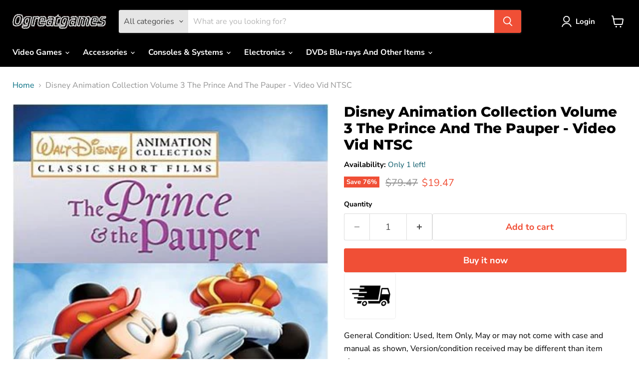

--- FILE ---
content_type: text/javascript; charset=utf-8
request_url: https://ogreatgames.com/products/disney-animation-collection-volume-3-the-prince-and-the-pauper-115.js
body_size: 258
content:
{"id":5546523492515,"title":"Disney Animation Collection Volume 3 The Prince And The Pauper - Video Vid NTSC","handle":"disney-animation-collection-volume-3-the-prince-and-the-pauper-115","description":"\u003cbody\u003e\n\n\n\u003cmeta charset=\"UTF-8\"\u003e\n\u003cmeta name=\"viewport\" content=\"width=device-width, initial-scale=1.0\"\u003e\n\u003cmeta name=\"robots\" content=\"noindex\"\u003e\n\n\nGeneral Condition: Used, Item Only, May or may not come with case and manual as shown, Version\/condition received may be different than item shown \u003cbr\u003e\nRegion: NTSC - USA\/Canada \u003cbr\u003e UPC: 0786936789287 \u003cbr\u003e \n\u003cbr\u003ePLUS Enjoy These Features With Your Purchase:\u003cbr\u003e\n1. Free Return Shipping*\u003cbr\u003e\n2. Free 1 year limited warranty on all products* \u003cbr\u003e\n\u003cbr\u003e\n\u003cbr\u003e*Please see ogreatgames.com\/pages\/terms-of-service for full details. Offers expire January 31st 2026.\n\n\u003c\/body\u003e","published_at":"2024-12-20T06:53:28-05:00","created_at":"2020-08-15T10:39:04-04:00","vendor":"ogreatgames","type":"","tags":["DVD Disc"],"price":1947,"price_min":1947,"price_max":1947,"available":true,"price_varies":false,"compare_at_price":7947,"compare_at_price_min":7947,"compare_at_price_max":7947,"compare_at_price_varies":false,"variants":[{"id":35643750580387,"title":"Default Title","option1":"Default Title","option2":null,"option3":null,"sku":"VDZ44982","requires_shipping":true,"taxable":true,"featured_image":null,"available":true,"name":"Disney Animation Collection Volume 3 The Prince And The Pauper - Video Vid NTSC","public_title":null,"options":["Default Title"],"price":1947,"weight":454,"compare_at_price":7947,"inventory_management":"shopify","barcode":"0786936789287","requires_selling_plan":false,"selling_plan_allocations":[]}],"images":["\/\/cdn.shopify.com\/s\/files\/1\/0015\/4687\/9045\/products\/51SULpm8iUL.jpg?v=1756186715"],"featured_image":"\/\/cdn.shopify.com\/s\/files\/1\/0015\/4687\/9045\/products\/51SULpm8iUL.jpg?v=1756186715","options":[{"name":"Title","position":1,"values":["Default Title"]}],"url":"\/products\/disney-animation-collection-volume-3-the-prince-and-the-pauper-115","media":[{"alt":null,"id":10715132395683,"position":1,"preview_image":{"aspect_ratio":0.71,"height":500,"width":355,"src":"https:\/\/cdn.shopify.com\/s\/files\/1\/0015\/4687\/9045\/products\/51SULpm8iUL.jpg?v=1756186715"},"aspect_ratio":0.71,"height":500,"media_type":"image","src":"https:\/\/cdn.shopify.com\/s\/files\/1\/0015\/4687\/9045\/products\/51SULpm8iUL.jpg?v=1756186715","width":355}],"requires_selling_plan":false,"selling_plan_groups":[]}